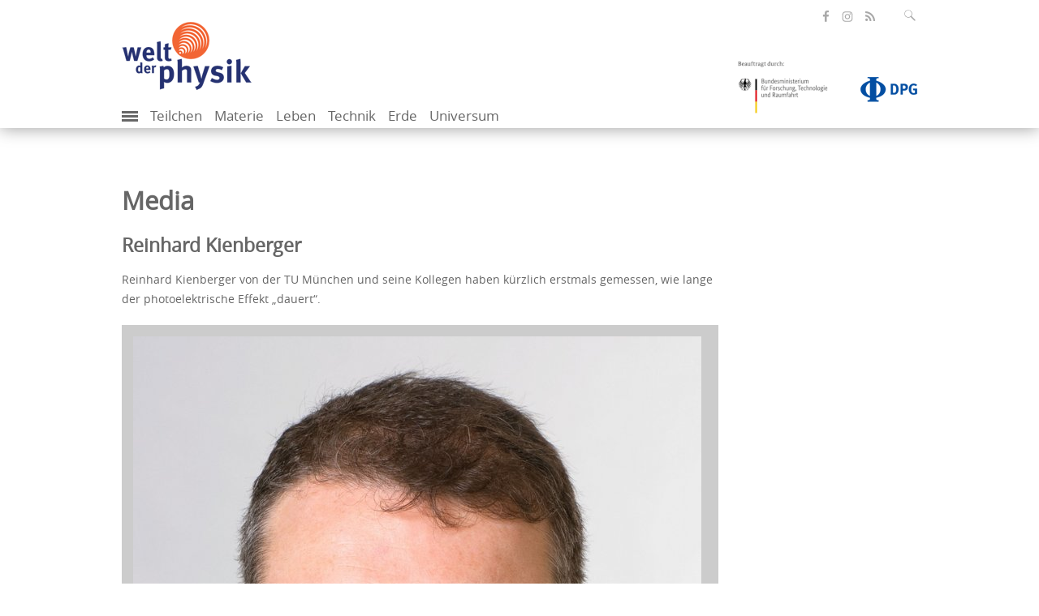

--- FILE ---
content_type: text/html; charset=utf-8
request_url: https://www.weltderphysik.de/media/?tx_wdpmedia_pi2%5Baction%5D=image&tx_wdpmedia_pi2%5Bcontroller%5D=Gallery&tx_wdpmedia_pi2%5Bimage%5D=6648&cHash=639e6489ca40dda4dd1c9befecfa4c45
body_size: 4956
content:
<!DOCTYPE html>
<html dir="ltr" lang="de">
<head>

<meta charset="utf-8">
<!-- 
	This website is powered by TYPO3 - inspiring people to share!
	TYPO3 is a free open source Content Management Framework initially created by Kasper Skaarhoj and licensed under GNU/GPL.
	TYPO3 is copyright 1998-2025 of Kasper Skaarhoj. Extensions are copyright of their respective owners.
	Information and contribution at https://typo3.org/
-->

<link rel="icon" href="/typo3conf/ext/wdp_base/Resources/Public/Images/favicon.ico" type="image/vnd.microsoft.icon">
<title>Welt der Physik: Media</title>
<meta name="generator" content="TYPO3 CMS" />
<meta name="robots" content="noindex,follow" />
<meta name="author" content="Welt der Physik" />
<meta name="viewport" content="width=device-width, initial-scale=1.0" />
<meta name="description" content="Welt der Physik berichtet zu physikalischen Themen wird vom Bundesforschungsministerium und der Deutschen Physikalischen Gesellschaft herausgegeben." />
<meta property="og:title" content="Media" />
<meta property="og:url" content="https://www.weltderphysik.de/media/" />
<meta property="og:type" content="website" />
<meta name="twitter:card" content="summary_large_image" />
<meta name="twitter:site" content="@weltderphysik" />
<meta name="twitter:title" content="Media" />
<meta name="mssmarttagspreventparsing" content="true" />
<meta name="imagetoolbar" content="false" />
<meta name="language" content="de" />
<meta name="google-site-verification" content="C8m7V0FosCDiOIfE3DpXVDXMc_2_U7cNfZ0X5NGabbI" />
<meta name="twitter:url" content="https://www.weltderphysik.de/media/" />

<link rel="stylesheet" href="/typo3temp/assets/compressed/merged-fc9b3e0280ad490624e9a6070241854d.css?1711089513" media="all">
<link rel="stylesheet" href="/typo3temp/assets/compressed/merged-97124f7343a834b80c8c9076a9e961e2.css?1747305970" media="all">
<link rel="stylesheet" href="/typo3temp/assets/compressed/merged-4630d97a3bfd2f74d6dd0facfdf93978.css?1686646912" media="print">

<!-- Matomo -->
    <script type="text/javascript">
      var _paq = _paq || [];
      /* tracker methods like "setCustomDimension" should be called before "trackPageView" */
      _paq.push(['trackPageView']);
      _paq.push(['enableLinkTracking']);
      (function() {
        var u="https://piwik-physik.simplethings.de/";
        _paq.push(['setTrackerUrl', u+'piwik.php']);
        _paq.push(['setSiteId', '1']);
        var d=document, g=d.createElement('script'), s=d.getElementsByTagName('script')[0];
        g.type='text/javascript'; g.async=true; g.defer=true; g.src=u+'piwik.js'; s.parentNode.insertBefore(g,s);
      })();
    </script>
    <noscript><p><img src="//piwik-physik.simplethings.de/piwik.php?idsite=1" style="border:0;" alt="" /></p></noscript>
    <!-- End Matomo Code -->    <link rel="preload" href="/typo3conf/ext/wdp_base/Resources/Public/Fonts/opensans-regular-webfont.woff2" as="font" type="font/woff2" crossorigin />
    <link rel="preload" href="/typo3conf/ext/wdp_base/Resources/Public/Fonts/opensans-semibold-webfont.woff2" as="font" type="font/woff2" crossorigin />
    <link rel="preload" href="/typo3conf/ext/wdp_base/Resources/Public/Fonts/fontawesome-webfont.woff2" as="font" type="font/woff2" crossorigin />
<link rel="alternate" type="application/atom+xml" title="Podcasts von Welt der Physik" href="/podcast.xml"  />
<link rel="alternate" type="application/atom+xml" title="Alle Beiträge von Welt der Physik" href="/rss.xml"  />
<link rel="alternate" type="application/atom+xml" title="Nachrichten von Welt der Physik" href="/forschung.rss"  />    <link rel="apple-touch-icon" href="/typo3conf/ext/wdp_base/Resources/Public/Images/favicon/apple-touch-icon.png" />
    <link rel="apple-touch-icon" sizes="57x57" href="/typo3conf/ext/wdp_base/Resources/Public/Images/favicon/apple-touch-icon-57x57.png" />
    <link rel="apple-touch-icon" sizes="72x72" href="/typo3conf/ext/wdp_base/Resources/Public/Images/favicon/apple-touch-icon-72x72.png" />
    <link rel="apple-touch-icon" sizes="76x76" href="/typo3conf/ext/wdp_base/Resources/Public/Images/favicon/apple-touch-icon-76x76.png" />
    <link rel="apple-touch-icon" sizes="114x114" href="/typo3conf/ext/wdp_base/Resources/Public/Images/favicon/apple-touch-icon-114x114.png" />
    <link rel="apple-touch-icon" sizes="120x120" href="/typo3conf/ext/wdp_base/Resources/Public/Images/favicon/apple-touch-icon-120x120.png" />
    <link rel="apple-touch-icon" sizes="144x144" href="/typo3conf/ext/wdp_base/Resources/Public/Images/favicon/apple-touch-icon-144x144.png" />
    <link rel="apple-touch-icon" sizes="152x152" href="/typo3conf/ext/wdp_base/Resources/Public/Images/favicon/apple-touch-icon-152x152.png" />
    <link rel="apple-touch-icon" sizes="180x180" href="/typo3conf/ext/wdp_base/Resources/Public/Images/favicon/apple-touch-icon-180x180.png" />
</head>
<body>

<header id="header">
    <div class="container">
        <div class="row">

<div class="tx-solr">
	<div class="input-group search right">
		<form role="search" method="get" id="tx-solr-search-form-pi-search" action="/service/suche/" data-suggest="/service/suche/suggest.json" data-suggest-header="Top Results" accept-charset="utf-8">
			<fieldset id="solr-searchbox-fieldset">

				<input type="text" id="inputText" class="tx-solr-q js-solr-q tx-solr-suggest tx-solr-suggest-focus form-control SearchBar" name="tx_solr[q]" value="" placeholder="Suchbegriff eingeben" aria-controls="tx-solr-autocomplete" aria-expanded="false"/>
			</fieldset>
			<input type="text" name="test" value="" id="search-test" disabled="disabled" />
			<button class="btn-default" type="submit" aria-label="Suchfeld ausklappen" data-aria-label="Suchfeld ausklappen" tabindex="0">
				<span class="icon-lupe" ></span>
			</button>
		</form>
	</div>
</div>
            <ul class="social-media right">
                <li>
                    <a class="facebook" href="https://de-de.facebook.com/WeltDerPhysik/" target="_blank" title="öffnet die Facebook-Seite von Welt der Physik" aria-label="öffnet die Facebook-Seite von Welt der Physik"><span class="icon-facebook"></span></a>
                </li>
                <li>
                    <a class="insta" href="https://www.instagram.com/weltderphysik.de/" target="_blank" title="öffnet die Instagram-Seite von Welt der Physik" aria-label="öffnet die Instagram-Seite von Welt der Physik"><span class="icon-instagram"></span></a>
                </li>
                <li>
                    <a class="rss" href="//www.weltderphysik.de/RSS-alles" target="_blank" title="öffnet den RSS-Feed von Welt der Physik" aria-label="öffnet den RSS-Feed von Welt der Physik"><span class="icon-share"></span></a>
                </li>
            </ul>
        </div>
        <div class="row">
            <div id="logos"><div class="col-xs-6 logo"><a href="/"><picture><source type="image/webp" srcset="/typo3conf/ext/wdp_base/Resources/Public/Images/logo_wdp.webp?t=1 1x, /typo3conf/ext/wdp_base/Resources/Public/Images/logo_wdp_retina.webp?t=1 2x" /><source srcset="/typo3conf/ext/wdp_base/Resources/Public/Images/logo_wdp.png?t=1 1x, /typo3conf/ext/wdp_base/Resources/Public/Images/logo_wdp_retina.png?t=1 2x" /><img src="/typo3conf/ext/wdp_base/Resources/Public/Images/logo_wdp.png?t=1" width="160" height="86" alt="Logo Welt der Physik. Klick öffnet die Startseite" /></picture></a></div><div class="col-xs-6 sponsor right"><div><a href="https://www.bmftr.bund.de/" title="Beauftragt durch: Bundesministerium für Forschung, Technologie und Raumfahrt"><picture><source srcset="/typo3conf/ext/wdp_base/Resources/Public/Images/logo_bmftr_1x.png?t=1, /typo3conf/ext/wdp_base/Resources/Public/Images/logo_bmftr_2x.png?t=1 2x" /><img class="bmbf" src="/typo3conf/ext/wdp_base/Resources/Public/Images/logo_bmftr_1x.png?t=1" width="130" height="82" alt="Logo Bundesministerium für Forschung, Technologie und Raumfahrt. Klick öffnet die Webseite des Ministeriums"></picture></a><a href="http://www.dpg-physik.de/" title="Deutsche Physikalische Gesellschaft"><picture><source type="image/webp" srcset="/typo3conf/ext/wdp_base/Resources/Public/Images/logo-dpg.webp 1x, /typo3conf/ext/wdp_base/Resources/Public/Images/logo-dpg-2x.webp 2x"/><source srcset="/typo3conf/ext/wdp_base/Resources/Public/Images/logo-dpg.png 1x, /typo3conf/ext/wdp_base/Resources/Public/Images/logo-dpg-2x.png 2x" /><img class="dpg" src="/typo3conf/ext/wdp_base/Resources/Public/Images/logo-dpg.png" width="180" height="107" alt="Logo Deutsche Physikalische Gesellschaft. Klick öffnet die Webseite der Gesellschaft"></picture></a></div></div></div>
        </div>
        <nav class="mobile-menu"><label for="show-menu" class="show-menu"><div class="lines"></div></label><input type="checkbox" id="show-menu"><ul id="menu"><li class="add"><label for="show-add-menu" class="show-add-menu" id="trigger-show-add-menu"><div class="add-lines" id="add-lines"></div></label><input type="checkbox" id="show-add-menu"><ul><li><a href="/service/suche/">Medienarchiv</a></li><li><a href="https://www.weltderphysik.de/service/suche/?id=&amp;q=&amp;tx_solr%5Bfilter%5D%5B%5D=format_textSortM%3APodcast">Podcast</a></li><li><a href="https://www.weltderphysik.de/service/suche/?id=&amp;q=&amp;tx_solr%5Bfilter%5D%5B%5D=thema_stringM%3APhysik+hinter+den+Dingen">Physik hinter den Dingen</a></li><li><a href="/vor-ort/veranstaltungen/">Veranstaltungen</a></li><li><a href="/vor-ort/physikatlas/">Physikatlas</a></li><li><a href="/wir/">Über uns</a></li></ul></li><li><a href="/gebiet/teilchen/">Teilchen</a></li><li><a href="/gebiet/materie/">Materie</a></li><li><a href="/gebiet/leben/">Leben</a></li><li><a href="/gebiet/technik/">Technik</a></li><li><a href="/gebiet/erde/">Erde</a></li><li><a href="/gebiet/universum/">Universum</a></li></ul><ul id="additionalNav"><li><a href="/service/suche/">Medienarchiv</a></li><li><a href="https://www.weltderphysik.de/service/suche/?id=&amp;q=&amp;tx_solr%5Bfilter%5D%5B%5D=format_textSortM%3APodcast">Podcast</a></li><li><a href="https://www.weltderphysik.de/service/suche/?id=&amp;q=&amp;tx_solr%5Bfilter%5D%5B%5D=thema_stringM%3APhysik+hinter+den+Dingen">Physik hinter den Dingen</a></li><li><a href="/vor-ort/veranstaltungen/">Veranstaltungen</a></li><li><a href="/vor-ort/physikatlas/">Physikatlas</a></li><li><a href="/wir/">Über uns</a></li></ul></nav>
    </div>
</header>

<main id="main" class="">
    <div class="container">

    <div class="row content">
        <div class="col-md-9">
            <!--TYPO3SEARCH_begin-->

            <h1 class="articlehead">
                Media
            </h1>

            <div id="c16" class="frame frame-default frame-type-list frame-layout-0">

<h2>Reinhard Kienberger</h2>
<p>Reinhard Kienberger von der TU München und seine Kollegen haben kürzlich erstmals gemessen, wie lange der photoelektrische Effekt „dauert“. </p>

<div style="background-color:#ccc;padding:1em">
    <div id="wdp-gallery-active" tabindex="0"><img src="/fileadmin/_processed_/c/9/csm_20181015_Reinhard_Kienberger_TU_Muenchen_bbf7047ce9.jpg" srcset="/fileadmin/_processed_/c/9/csm_20181015_Reinhard_Kienberger_TU_Muenchen_bbf7047ce9.jpg 1x,/fileadmin/_processed_/c/9/csm_20181015_Reinhard_Kienberger_TU_Muenchen_0ab4c22d30.jpg 2x"  data-file="https://www.weltderphysik.de/fileadmin/_processed_/c/9/csm_20181015_Reinhard_Kienberger_TU_Muenchen_747d9f3ab5.jpg"  alt="Das Bild zeigt den Forscher Reinhard Kienberger." title="Reinhard Kienberger" ></div>
</div>

            </div>

<!--TYPO3SEARCH_end-->

                                <p class="source article-info"><a href="http://www.weltderphysik.de">Welt der Physik</a></p>

            <div class="page-info visible-print">
                <p class="source">Quelle: https://www.weltderphysik.de/media/</p>
            </div>
        </div>
        <div class="col-md-3 service-information">

        </div>
    </div>

    </div>
</main>

<footer id="footer">
    <div class="container">
        <div class="row">
            <h2 class="sr-only">Inhalte</h2>
            <div class="col-sm-6 col-md-3"><h3 class="h4">Gebiet</h3><ul><li><a href="/gebiet/teilchen/">Teilchen</a></li><li><a href="/gebiet/materie/">Materie</a></li><li><a href="/gebiet/leben/">Leben</a></li><li><a href="/gebiet/technik/">Technik</a></li><li><a href="/gebiet/erde/">Erde</a></li><li><a href="/gebiet/universum/">Universum</a></li></ul></div><div class="col-sm-6 col-md-3"><h3 class="h4">vor Ort</h3><ul><li><a href="/vor-ort/physik-fuer-zu-hause/">Physik für zu Hause</a></li><li><a href="/vor-ort/veranstaltungen/">Veranstaltungen</a></li><li><a href="/vor-ort/physikatlas/">Physikatlas</a></li><li><a href="/vor-ort/highlights-der-physik/">Highlights der Physik</a></li><li><a href="/vor-ort/wissenschaftsjahre/">Wissenschaftsjahre</a></li><li><a href="/vor-ort/hands-on/">Physik zum Anfassen</a></li><li><a href="/vor-ort/wettbewerbe/">Wettbewerbe</a></li><li><a href="https://fis-landschaft.de/">Forschungsinfrastrukturen</a></li></ul></div><div class="col-sm-6 col-md-3"><h3 class="h4">Mediathek</h3><ul><li><a href="/service/suche/">Medienübersicht</a></li><li><a href="https://www.weltderphysik.de/service/suche/?id=&amp;q=&amp;tx_solr%5Bfilter%5D%5B%5D=format_textSortM%3APodcast">Podcast</a></li><li><a href="https://www.weltderphysik.de/service/suche/?id=&amp;q=&amp;tx_solr%5Bfilter%5D%5B%5D=format_textSortM%3ANachricht">Nachrichtenarchiv</a></li><li><a href="https://www.weltderphysik.de/service/suche/?id=&amp;q=&amp;tx_solr%5Bfilter%5D%5B%5D=thema_stringM%3APhysik+hinter+den+Dingen">Physik hinter den Dingen</a></li></ul></div><div class="col-sm-6 col-md-3"><h3 class="h4">Über uns</h3><ul><li><a href="/wir/was-ist-welt-der-physik/">Was ist Welt der Physik?</a></li><li><a href="/wir/redaktion/">Redaktion</a></li><li><a href="/wir/gremien/">Gremien</a></li><li><a href="/wir/dienste-im-web/">Dienste im Web</a></li><li><a href="/wir/werbematerial/">Werbematerial</a></li><li><a href="/wir/praktika/">Praktika</a></li><li><a href="/wir/geschichte/">Geschichte</a></li></ul></div>
        </div>
        <hr>
        <div class="row">
            <div class="meta-nav"><ul><li><a href="/">Home</a></li><li><a href="/service/sitemap/">Sitemap</a></li><li><a href="/service/kontakt/">Kontakt</a></li><li><a href="/service/impressum/">Impressum</a></li><li><a href="/service/datenschutz/">Datenschutz</a></li><li><a href="/service/erklaerung-zur-barrierefreiheit/">Erklärung zur Barrierefreiheit</a></li><li><a href="/service/faq/">FAQ</a></li><li><a href="/service/newsletter/">Newsletter</a></li></ul></div>
            <a href="#" id="back-to-top" class="right"> zurück nach oben </a>
        </div>
    </div>
</footer>

<div class="grt-cookie"> 
	<div class="container">
		<div class="grt-cookies-msg">
			<p>Auf unserer Website nutzen wir ausschließlich technisch notwendige Cookies. Weitere Informationen erhalten Sie in unserer <a href="/service/datenschutz/">Datenschutzerklärung</a>.</p>
		</div>
        <button class="grt-cookie-button">Einverstanden</button>
	</div>
</div>

<div class="modal" id="ajaxModal" tabindex="-1">
    <div class="modal-dialog modal-dialog-centered">
        <div class="modal-content">
            <div class="modal-header">
                <a class="close" data-dismiss="modal">X</a>
            </div>
            <div class="modal-body">
                <a href="#" id="modalNext" class="next icon-arrow-next"></a>
                <a href="#" id="modalPrev" class="prev icon-arrow-prev"></a>
            </div>
        </div>
    </div>
</div>
<script id="powermail_conditions_container" data-condition-uri="https://www.weltderphysik.de/media?type=3132"></script>
<script>
/*<![CDATA[*/
var TYPO3 = Object.assign(TYPO3 || {}, Object.fromEntries(Object.entries({"settings":{"TS":{"m2cCookieLifetime":"7"}}}).filter((entry) => !['__proto__', 'prototype', 'constructor'].includes(entry[0]))));
/*]]>*/
</script>

<script src="/typo3temp/assets/compressed/merged-5ccad840cf8807f1184a39b03b608e46.js?1731403389"></script>

</body>
</html>

--- FILE ---
content_type: text/css
request_url: https://www.weltderphysik.de/typo3temp/assets/compressed/merged-4630d97a3bfd2f74d6dd0facfdf93978.css?1686646912
body_size: 473
content:

#footer,#header #logos .sponsor,#header .tx-solr,.breadcrumb,.more-articles,.service-information,.shariff,.tx-pagebrowse-pi1,div.maptype,form,nav.mobile-menu,nav.pagination-wrap{display:none!important}.col-md-1,.col-md-10,.col-md-11,.col-md-12,.col-md-2,.col-md-3,.col-md-4,.col-md-5,.col-md-6,.col-md-7,.col-md-8,.col-md-9{float:none;width:100%}#header{margin-top:20px}#header .container .logo{float:right;width:140px;padding:0}#header .logo img{width:140px}figure.articlehead{max-width:600px}div.content-image,div.image-wrap{max-width:300px}.content h1{margin-right:150px;margin-bottom:25px}.content figure{margin-bottom:30px}.teaser-big,.teaser-search{margin-bottom:1em;padding-bottom:1em}.teaser-text{padding-left:0!important}.teaser-small .teaser-text{height:auto}.teaser-small .teaser-text.more-tile-teasertext{display:block;padding:0}.teaser-small .teaser-text.more-tile-teasertext h2{text-align:left}.autor span,.source span{border-right:1px solid #000}.date{left:0!important;display:block!important;position:relative!important;bottom:auto!important;margin-top:1em!important}a[href]:after{content:""}b,strong{font-family:open_sanssemibold,Arial,sans-serif;font-weight:400}